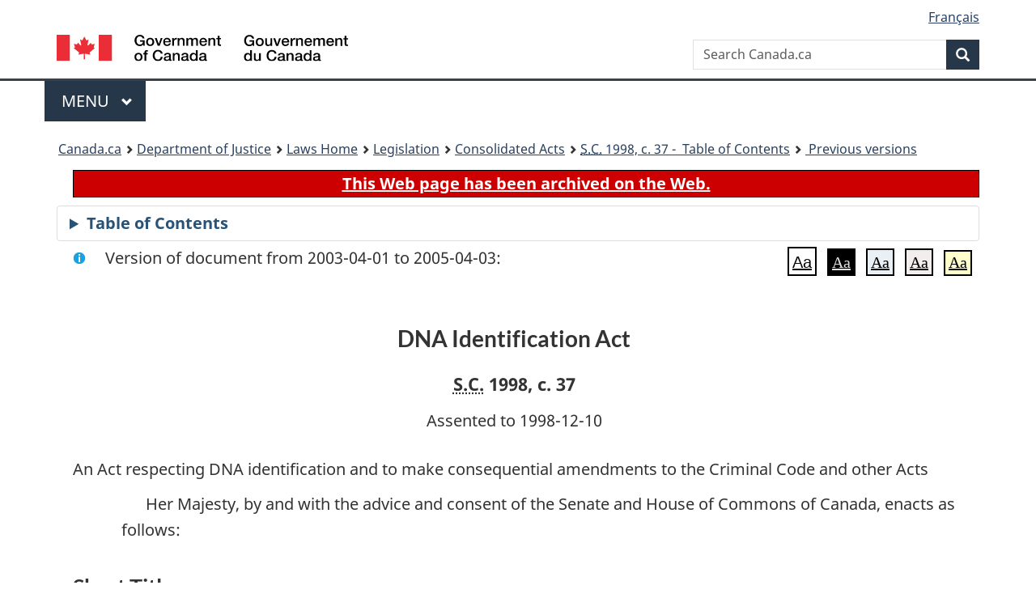

--- FILE ---
content_type: text/html
request_url: https://laws-lois.justice.gc.ca/eng/acts/D-3.8/20030401/P1TT3xt3.html
body_size: 46365
content:
<!DOCTYPE html>
<html class="no-js" lang="en" dir="ltr">
<head>
<meta charset="utf-8">
<meta property="dcterms:accessRights" content="2"/>
<meta property="dcterms:service" content="JUS-Laws_Lois"/>
<meta content="width=device-width,initial-scale=1" name="viewport">
<meta name="dcterms.language" title="ISO639-2" content="eng">
<link href="/canada/themes-dist/GCWeb/assets/favicon.ico" rel="icon" type="image/x-icon">
<link rel="stylesheet" href="/canada/themes-dist/GCWeb/css/theme.min.css">
<link rel="stylesheet" type="text/css" href="/css/browse.css">
<link rel="stylesheet" type="text/css" href="/css/lawContent.css">
<link rel="stylesheet" type="text/css" href="/css/commonView.css">
<script src="//assets.adobedtm.com/be5dfd287373/bb72b7edd313/launch-e34f760eaec8.min.js"></script>
<link rel="stylesheet" href="/js/jquery-ui.css" />
<title>ARCHIVED - DNA Identification Act</title>
<meta content="width=device-width, initial-scale=1" name="viewport" />
<!-- Meta data -->
<meta name="description" content="Federal laws of Canada" />
<meta name="dcterms.title" content="Consolidated federal laws of Canada, DNA Identification Act" />
<meta name="dcterms.creator" title="Department of Justice" content="Legislative Services Branch" />
<meta name="dcterms.issued" title="W3CDTF" content="2003-04-01" />
<meta name="dcterms.modified" title="W3CDTF" content="2003-04-01" />
<meta name="dcterms.subject" title="scheme" content="Consolidated federal laws of Canada, DNA Identification Act" />
<meta name="dcterms.language" title="ISO639-2" content="eng" />
<link href="https://fonts.googleapis.com/css?family=Montserrat" rel="stylesheet">
</head>
<body vocab="http://schema.org/" typeof="webPage">
<nav>
	<ul id="wb-tphp" class="wb-init wb-disable-inited">
		<li class="wb-slc"><a class="wb-sl" href="#wb-cont">Skip to main content</a></li>
		<li class="wb-slc"><a class="wb-sl" href="#wb-info">Skip to "About government"</a></li>
		<li class="wb-slc"><a class="wb-sl" rel="alternate" href="?wbdisable=true">Switch to basic HTML version</a></li>
	</ul>
</nav>

<header> 
	<div id="wb-bnr" class="container">
		<section id="wb-lng" class="text-right">
			<h2 class="wb-inv">Language selection</h2>
			<ul class="list-inline margin-bottom-none">
				<li><a href="/scripts/changelanguage.asp" lang="fr">Fran&ccedil;ais</a></li>
			</ul>
		</section>
		<div class="row">
			<div class="brand col-xs-5 col-md-4">
				<a href="https://www.canada.ca/en.html" rel="external"><img src="/canada/themes-dist/GCWeb/assets/sig-blk-en.svg" alt="Government of Canada" property="logo"></a>
			</div>
			<section id="wb-srch" class="col-lg-8 text-right">
				<h2>Search</h2>
				<form action="https://www.canada.ca/en/sr/srb.html" method="get" name="cse-search-box" role="search" class="form-inline ng-pristine ng-valid">
					<div class="form-group">
						<label for="wb-srch-q" class="wb-inv">Search Canada.ca</label>
						<input name="cdn" value="canada" type="hidden">
						<input name="st" value="s" type="hidden">
						<input name="num" value="10" type="hidden">
						<input name="langs" value="en" type="hidden">
						<input name="st1rt" value="1" type="hidden">
						<input name="s5bm3ts21rch" value="x" type="hidden">
						<input id="wb-srch-q" list="wb-srch-q-ac" class="wb-srch-q form-control" name="q" type="search" value="" size="34" maxlength="170" placeholder="Search Canada.ca">
						<input type="hidden" name="_charset_" value="UTF-8">
						<datalist id="wb-srch-q-ac"> </datalist>
					</div>
					<div class="form-group submit">
						<button type="submit" id="wb-srch-sub" class="btn btn-primary btn-small" name="wb-srch-sub"><span class="glyphicon-search glyphicon"></span><span class="wb-inv">Search</span></button>
					</div>
				</form>
			</section>
		</div>
	</div>
<nav id="wb-cont-menu" class="gcweb-v2 gcweb-menu" typeof="SiteNavigationElement">
	<div class="container">
		<h2 class="wb-inv">Menu</h2>
		<button type="button" aria-haspopup="true" aria-expanded="false"><span class="wb-inv">Main </span>Menu <span class="expicon glyphicon glyphicon-chevron-down"></span></button>
		<ul role="menu" aria-orientation="vertical" data-ajax-replace="https://www.canada.ca/content/dam/canada/sitemenu/sitemenu-v2-en.html">
			<li role="presentation"><a role="menuitem" tabindex="-1" href="https://www.canada.ca/en/services/jobs.html">Jobs and the workplace</a></li>
			<li role="presentation"><a role="menuitem" tabindex="-1" href="https://www.canada.ca/en/services/immigration-citizenship.html">Immigration and citizenship</a></li>
			<li role="presentation"><a role="menuitem" tabindex="-1" href="https://travel.gc.ca/">Travel and tourism</a></li>
			<li role="presentation"><a role="menuitem" tabindex="-1" href="https://www.canada.ca/en/services/business.html">Business and industry</a></li>
			<li role="presentation"><a role="menuitem" tabindex="-1" href="https://www.canada.ca/en/services/benefits.html">Benefits</a></li>
			<li role="presentation"><a role="menuitem" tabindex="-1" href="https://www.canada.ca/en/services/health.html">Health</a></li>
			<li role="presentation"><a role="menuitem" tabindex="-1" href="https://www.canada.ca/en/services/taxes.html">Taxes</a></li>
			<li role="presentation"><a role="menuitem" tabindex="-1" href="https://www.canada.ca/en/services/environment.html">Environment and natural resources</a></li>
			<li role="presentation"><a role="menuitem" tabindex="-1" href="https://www.canada.ca/en/services/defence.html">National security and defence</a></li>
			<li role="presentation"><a role="menuitem" tabindex="-1" href="https://www.canada.ca/en/services/culture.html">Culture, history and sport</a></li>
			<li role="presentation"><a role="menuitem" tabindex="-1" href="https://www.canada.ca/en/services/policing.html">Policing, justice and emergencies</a></li>
			<li role="presentation"><a role="menuitem" tabindex="-1" href="https://www.canada.ca/en/services/transport.html">Transport and infrastructure</a></li>
			<li role="presentation"><a role="menuitem" tabindex="-1" href="http://international.gc.ca/world-monde/index.aspx?lang=eng">Canada and the world</a></li>
			<li role="presentation"><a role="menuitem" tabindex="-1" href="https://www.canada.ca/en/services/finance.html">Money and finances</a></li>
			<li role="presentation"><a role="menuitem" tabindex="-1" href="https://www.canada.ca/en/services/science.html">Science and innovation</a></li>
		</ul>
	</div>
</nav>
<nav id="wb-bc" property="breadcrumb"><h2>You are here:</h2><div class="container"><ol class="breadcrumb"><li><a href="https://www.canada.ca/en.html">Canada.ca</a></li><li><a href="https://www.justice.gc.ca/eng/index.html">Department of Justice</a></li><li><a href="/eng">Laws Home</a></li><li><a href="/eng/laws-index.html">Legislation</a></li><li><a href="/eng/acts/">Consolidated Acts</a></li><li><a href="/eng/acts/D-3.8/index.html"><abbr title='Statutes of Canada'>S.C.</abbr> 1998, c. 37 - &#x00A0;Table of Contents</a></li><li><a href="/eng/acts/D-3.8/PITIndex.html"> Previous versions</a></li></ol></div></nav>
</header>
<main property="mainContentOfPage" typeof="WebPageElement">
<div class="container">
<!-- MAIN CONT DIV START --><div class="archiveBar"><a href="/eng/ArchiveNote">This Web page has been archived on the Web.</a></div>
<div class="tocBar"><details><summary>Table of Contents</summary><nav>
<ul class="TocIndent">
<li><a title="Page 1" href="#">
DNA Identification Act</a><ul class="TocIndent"><li><span class='sectionRange'>1 - </span><a href="#h-1"><span class="HTitleText1">Short Title</span></a>
</li>
<li><span class='sectionRange'>2 - </span><a href="#h-2"><span class="HTitleText1">Interpretation</span></a>
</li>
<li><span class='sectionRange'>3 - </span><a href="#h-3"><span class="HTitleText1">Purpose</span></a>
</li>
<li><span class='sectionRange'>4 - </span><a href="#h-4"><span class="HTitleText1">Principles</span></a>
</li>
<li><span class='sectionRange'>5 - </span><a href="#h-5"><span class="HTitleText1">National DNA Data Bank</span></a>
</li>
<li><span class='sectionRange'>12 - </span><a href="#h-6"><span class="HTitleText1">Regulations</span></a>
</li>
<li><span class='sectionRange'>13 - </span><a href="#h-7"><span class="HTitleText1">Review of Act</span></a>
</li>
<li><span class='sectionRange'>13.1 - </span><a href="#h-8"><span class="HTitleText1">Report to Parliament</span></a>
</li>
<li><span class='sectionRange'>14 to 25 - </span><a href="#h-9"><span class="HTitleText1">Consequential Amendments</span></a>
</li>
<li><span class='sectionRange'>26 - </span><a href="#h-10"><span class="HTitleText1">Coming into Force</span></a>
</li></ul>
</li></ul>

</nav>

</details></div>
<div  id="wb-cont" class="docContents">
<section><div class="wb-txthl">
<div class="info">Version of document from 2003-04-01 to 2005-04-03:</div>
<section class="intro"><header><hgroup><h2 class='Title-of-Act'>DNA Identification Act</h2><p class='ChapterNumber'><abbr title='Statutes of Canada'>S.C.</abbr> 1998, c. 37</p></hgroup></header><p class='AssentedDate'>Assented to 1998-12-10</p><p class='LongTitle' id='id-lt'>An Act respecting DNA identification and to make consequential amendments to the Criminal Code and other Acts</p></section>
<div class="Enacts"><p class="indent-3-2">Her Majesty, by and with the advice and consent of the Senate and House of Commons of Canada, enacts as follows:</p></div><h2 class="Part" id="h-1"><span class="HTitleText1">Short Title</span></h2><p class="MarginalNote"><span class="wb-invisible">Marginal note:</span>Short title</p><p class="Section" id="173571"><strong><a class="sectionLabel" id="s-1"><span class="sectionLabel">1</span></a></strong> This Act may be cited as the <cite class="XRefExternalAct"><a href="/eng/acts/D-3.8">DNA Identification Act</a></cite>.</p><h2 class="Part" id="h-2"><span class="HTitleText1">Interpretation</span></h2><p class="MarginalNote"><span class="wb-invisible">Marginal note:</span>Definitions</p><p class="Section" id="1048492"><strong><a class="sectionLabel" id="s-2"><span class="sectionLabel">2</span></a></strong> The definitions in this section apply in this Act.</p><dl class="Definition"><dt><p class="MarginalNoteDefinedTerm"><span class="DefinedTerm"><dfn>Commissioner</dfn></span></p><p class="MarginalNoteDefinedTerm"><span class="DefinedTermLink" lang="fr">commissaire</span></p></dt><dd><p class="Definition"><span class="DefinedTerm"><dfn>Commissioner</dfn></span> means the Commissioner of the Royal Canadian Mounted Police. (<span class="DefinedTermLink" lang="fr">commissaire</span>)</p></dd><dt><p class="MarginalNoteDefinedTerm"><span class="DefinedTerm"><dfn>designated offence</dfn></span></p><p class="MarginalNoteDefinedTerm"><span class="DefinedTermLink" lang="fr">infraction désignée</span></p></dt><dd><p class="Definition"><span class="DefinedTerm"><dfn>designated offence</dfn></span> means a designated offence within the meaning of section 487.04 of the <cite class="XRefExternalAct"><a href="/eng/acts/C-46">Criminal Code</a></cite> or section 196.11 of the <cite class="XRefExternalAct"><a href="/eng/acts/N-5">National Defence Act</a></cite>. (<span class="DefinedTermLink" lang="fr">infraction désignée</span>)</p></dd><dt><p class="MarginalNoteDefinedTerm"><span class="DefinedTerm"><dfn>DNA</dfn></span></p><p class="MarginalNoteDefinedTerm"><span class="DefinedTermLink" lang="fr">ADN</span></p></dt><dd><p class="Definition"><span class="DefinedTerm"><dfn>DNA</dfn></span> means deoxyribonucleic acid. (<span class="DefinedTermLink" lang="fr">ADN</span>)</p></dd><dt><p class="MarginalNoteDefinedTerm"><span class="DefinedTerm"><dfn>DNA profile</dfn></span></p><p class="MarginalNoteDefinedTerm"><span class="DefinedTermLink" lang="fr">profil d’identification génétique</span></p></dt><dd><p class="Definition"><span class="DefinedTerm"><dfn>DNA profile</dfn></span> means the results of forensic DNA analysis of a bodily substance. (<span class="DefinedTermLink" lang="fr">profil d’identification génétique</span>)</p></dd><dt><p class="MarginalNoteDefinedTerm"><span class="DefinedTerm"><dfn>forensic DNA analysis</dfn></span></p><p class="MarginalNoteDefinedTerm"><span class="DefinedTermLink" lang="fr">analyse génétique</span></p></dt><dd><p class="Definition"><span class="DefinedTerm"><dfn>forensic DNA analysis</dfn></span>, in relation to a bodily substance, means forensic DNA analysis of the bodily substance. (<span class="DefinedTermLink" lang="fr">analyse génétique</span>)</p></dd><dt><p class="MarginalNoteDefinedTerm"><span class="DefinedTerm"><dfn>young person</dfn></span></p><p class="MarginalNoteDefinedTerm"><span class="DefinedTermLink" lang="fr">adolescent</span></p></dt><dd><p class="Definition"><span class="DefinedTerm"><dfn>young person</dfn></span>  has the meaning assigned by subsection 2(1) of the 
<cite class="XRefExternalAct"><a href="/eng/acts/Y-1.5">Youth Criminal Justice Act</a></cite> . (<span class="DefinedTermLink" lang="fr">adolescent</span>)</p></dd></dl><div class="HistoricalNote"><ul class="HistoricalNote"><li class="HistoricalNoteSubItem">1998, c. 37, s. 2</li><li class="HistoricalNoteSubItem"> 2000, c. 10, s. 4</li><li class="HistoricalNoteSubItem"> 2002, c. 1, s. 187</li></ul></div><h2 class="Part" id="h-3"><span class="HTitleText1">Purpose</span></h2><p class="MarginalNote"><span class="wb-invisible">Marginal note:</span>Purpose</p><p class="Section" id="1048494"><strong><a href="#D-3.8_en_1" id="D-3.8_en_1-ID0EBCA"><span class="wb-invisible">Footnote </span><sup>*</sup></a><a class="sectionLabel" id="s-3"><span class="sectionLabel">3</span></a></strong> The purpose of this Act is to establish a national DNA data bank to help law enforcement agencies identify persons alleged to have committed designated offences, including those committed before the coming into force of this Act.</p><ul class="ProvisionList"><li><div class="Footnote"><p class="Footnote"><a href="#D-3.8_en_1-ID0EBCA" id="D-3.8_en_1"><span class="wb-invisible">Return to footnote </span><sup>*</sup></a>[Note: Sections 2, 3 and 12 in force May 8, 2000, see SI/2000-37; sections 1, 4 to 11 and 13 to 25 in force June 30, 2000, <em>see</em> SI/2000-60.]</p></div></li></ul><h2 class="Part" id="h-4"><span class="HTitleText1">Principles</span></h2><p class="MarginalNote"><span class="wb-invisible">Marginal note:</span>Principles</p><p class="Section" id="1048495"><strong><a class="sectionLabel" id="s-4"><span class="sectionLabel">4</span></a></strong> It is recognized and declared that</p><ul class="ProvisionList"><li><p class="Paragraph"><span class="lawlabel">(a)</span> the protection of society and the administration of justice are well served by the early detection, arrest and conviction of offenders, which can be facilitated by the use of DNA profiles;</p></li><li><p class="Paragraph"><span class="lawlabel">(b)</span> the DNA profiles, as well as samples of bodily substances from which the profiles are derived, may be used only for law enforcement purposes in accordance with this Act, and not for any unauthorized purpose; and</p></li><li><p class="Paragraph"><span class="lawlabel">(c)</span> to protect the privacy of individuals with respect to personal information about themselves, safeguards must be placed on</p><ul class="ProvisionList"><li><p class="Subparagraph"><span class="lawlabel">(i)</span> the use and communication of, and access to, DNA profiles and other information contained in the national DNA data bank, and</p></li><li><p class="Subparagraph"><span class="lawlabel">(ii)</span> the use of, and access to, bodily substances that are transmitted to the Commissioner for the purposes of this Act.</p></li></ul></li></ul><div class="HistoricalNote"><ul class="HistoricalNote"><li class="HistoricalNoteSubItem">1998, c. 37, s. 4</li><li class="HistoricalNoteSubItem"> 2000, c. 10, s. 5</li></ul></div><h2 class="Part" id="h-5"><span class="HTitleText1">National DNA Data Bank</span></h2><p class="MarginalNote"><span class="wb-invisible">Marginal note:</span>Establishment</p><ul class="Section ProvisionList" id="1048498"><li><p class="Subsection"><strong><a class="sectionLabel" id="s-5"><span class="sectionLabel">5</span></a></strong> <span class="lawlabel">(1)</span> The Solicitor General of Canada shall, for criminal identification purposes, establish a national DNA data bank, consisting of a crime scene index and a convicted offenders index, to be maintained by the Commissioner.</p></li><li><p class="MarginalNote"><span class="wb-invisible">Marginal note:</span>Commissioner’s duties</p><p class="Subsection"><span class="lawlabel">(2)</span> The Commissioner’s duties under this Act may be performed on behalf of the Commissioner by any person authorized by the Commissioner to perform those duties.</p></li><li><p class="MarginalNote"><span class="wb-invisible">Marginal note:</span>Crime scene index</p><p class="Subsection"><span class="lawlabel">(3)</span> The crime scene index shall contain DNA profiles derived from bodily substances that are found</p><ul class="ProvisionList"><li><p class="Paragraph"><span class="lawlabel">(a)</span> at any place where a designated offence was committed;</p></li><li><p class="Paragraph"><span class="lawlabel">(b)</span> on or within the body of the victim of a designated offence;</p></li><li><p class="Paragraph"><span class="lawlabel">(c)</span> on anything worn or carried by the victim at the time when a designated offence was committed; or</p></li><li><p class="Paragraph"><span class="lawlabel">(d)</span> on or within the body of any person or thing or at any place associated with the commission of a designated offence.</p></li></ul></li><li><p class="MarginalNote"><span class="wb-invisible">Marginal note:</span>Convicted offenders index</p><p class="Subsection"><span class="lawlabel">(4)</span> The convicted offenders index shall contain DNA profiles derived from bodily substances described in subsection 487.071(1) of the <cite class="XRefExternalAct"><a href="/eng/acts/C-46">Criminal Code</a></cite>, subsection 196.22(1) of the <cite class="XRefExternalAct"><a href="/eng/acts/N-5">National Defence Act</a></cite>.</p></li><li><p class="MarginalNote"><span class="wb-invisible">Marginal note:</span>Other information</p><p class="Subsection"><span class="lawlabel">(5)</span> In addition to the DNA profiles referred to in subsections (3) and (4), the DNA data bank shall contain, in relation to each of the profiles, information from which can be established</p><ul class="ProvisionList"><li><p class="Paragraph"><span class="lawlabel">(a)</span> in the case of a profile in the crime scene index, the case number of the investigation associated with the bodily substance from which the profile was derived; and</p></li><li><p class="Paragraph"><span class="lawlabel">(b)</span> in the case of a profile in the convicted offenders index, the identity of the person from whose bodily substance the profile was derived.</p></li></ul></li></ul><div class="HistoricalNote"><ul class="HistoricalNote"><li class="HistoricalNoteSubItem">1998, c. 37, s. 5</li><li class="HistoricalNoteSubItem"> 2000, c. 10, s. 6</li></ul></div><p class="MarginalNote"><span class="wb-invisible">Marginal note:</span>Communication of information</p><ul class="Section ProvisionList" id="1048501"><li><p class="Subsection"><strong><a class="sectionLabel" id="s-6"><span class="sectionLabel">6</span></a></strong> <span class="lawlabel">(1)</span> On receipt of a DNA profile that is transmitted under subsection 487.071(1) of the <cite class="XRefExternalAct"><a href="/eng/acts/C-46">Criminal Code</a></cite>, subsection 196.22(1) of the <cite class="XRefExternalAct"><a href="/eng/acts/N-5">National Defence Act</a></cite> or subsection 10(3) for entry in the DNA data bank, the Commissioner shall compare it with the DNA profiles in the data bank in order to determine whether it is already contained in the data bank and may then communicate, for the purposes of the investigation or prosecution of a criminal offence, the following information to any Canadian law enforcement agency or laboratory that the Commissioner considers appropriate:</p><ul class="ProvisionList"><li><p class="Paragraph"><span class="lawlabel">(a)</span> whether the DNA profile is already contained in the data bank; and</p></li><li><p class="Paragraph"><span class="lawlabel">(b)</span> any information, other than the DNA profile itself, that is contained in the data bank in relation to that DNA profile.</p></li></ul></li><li><p class="MarginalNote"><span class="wb-invisible">Marginal note:</span>Authorized users</p><p class="Subsection"><span class="lawlabel">(2)</span> Information as to whether a person’s DNA profile is contained in the convicted offenders index may be communicated to an authorized user of the automated criminal conviction records retrieval system maintained by the Royal Canadian Mounted Police.</p></li><li><p class="MarginalNote"><span class="wb-invisible">Marginal note:</span>Foreign law enforcement agencies</p><p class="Subsection"><span class="lawlabel">(3)</span> On receipt of a DNA profile from the government of a foreign state, an international organization established by the governments of states or an institution of any such government or international organization, the Commissioner may compare the DNA profile with those in the DNA data bank in order to determine whether it is already contained in the data bank and may then communicate information referred to in subsection (1) to that government, international organization or institution.</p></li><li><p class="MarginalNote"><span class="wb-invisible">Marginal note:</span>Communication of DNA profile</p><p class="Subsection"><span class="lawlabel">(4)</span> The Commissioner may, on the request of a law enforcement agency in the course of the investigation of a designated offence, communicate a DNA profile contained in the crime scene index to the government of a foreign state, an international organization established by the governments of states or an institution of any such government or international organization.</p></li><li><p class="MarginalNote"><span class="wb-invisible">Marginal note:</span>Agreement or arrangement</p><p class="Subsection"><span class="lawlabel">(5)</span> Subsections (3) and (4) apply only if the Government of Canada or one of its institutions has entered into an agreement or arrangement, in accordance with paragraph 8(2)(f) of the <cite class="XRefExternalAct"><a href="/eng/acts/P-21">Privacy Act</a></cite>, with that government, international organization or institution, as the case may be, authorizing the communication solely for the purposes of the investigation or prosecution of a criminal offence.</p></li><li><p class="MarginalNote"><span class="wb-invisible">Marginal note:</span>Unauthorized use</p><p class="Subsection"><span class="lawlabel">(6)</span> No person who receives a DNA profile for entry in the DNA data bank shall use it or allow it to be used other than for the purposes of the administration of this Act.</p></li><li><p class="MarginalNote"><span class="wb-invisible">Marginal note:</span>Unauthorized communication</p><p class="Subsection"><span class="lawlabel">(7)</span> No person shall, except in accordance with this section, communicate or allow to be communicated a DNA profile that is contained in the DNA data bank or information that is referred to in subsection (1).</p></li></ul><div class="HistoricalNote"><ul class="HistoricalNote"><li class="HistoricalNoteSubItem">1998, c. 37, s. 6</li><li class="HistoricalNoteSubItem"> 2000, c. 10, s. 7</li></ul></div><p class="MarginalNote"><span class="wb-invisible">Marginal note:</span>Access to information</p><p class="Section" id="1048502"><strong><a class="sectionLabel" id="s-7"><span class="sectionLabel">7</span></a></strong> Access to information contained in the DNA data bank may be granted to</p><ul class="ProvisionList"><li><p class="Paragraph"><span class="lawlabel">(a)</span> any person or class of persons that the Commissioner considers appropriate for the purposes of the proper operation and maintenance of the DNA data bank; and</p></li><li><p class="Paragraph"><span class="lawlabel">(b)</span> the personnel of any laboratories that the Commissioner considers appropriate for training purposes.</p></li></ul><p class="MarginalNote"><span class="wb-invisible">Marginal note:</span>Unauthorized use of information</p><p class="Section" id="1048504"><strong><a class="sectionLabel" id="s-8"><span class="sectionLabel">8</span></a></strong> No person to whom information is communicated under subsection 6(1) or who has access to information under paragraph 7(a) or (b) shall use that information other than for the purposes referred to in that subsection or those paragraphs.</p><p class="MarginalNote"><span class="wb-invisible">Marginal note:</span>Crime scene index</p><p class="Section" id="1048505"><strong><a class="sectionLabel" id="s-8.1"><span class="sectionLabel">8.1</span></a></strong> Access to the information in the crime scene index shall be permanently removed, in accordance with any regulations that may be made under this Act, if the information relates to a DNA profile derived from a bodily substance of</p><ul class="ProvisionList"><li><p class="Paragraph"><span class="lawlabel">(a)</span> a victim of a designated offence that was the object of the relevant investigation; or</p></li><li><p class="Paragraph"><span class="lawlabel">(b)</span> a person who has been eliminated as a suspect in the relevant investigation.</p></li></ul><p class="MarginalNote"><span class="wb-invisible">Marginal note:</span>Information to be kept indefinitely</p><ul class="Section ProvisionList" id="1048507"><li><p class="Subsection"><strong><a class="sectionLabel" id="s-9"><span class="sectionLabel">9</span></a></strong> <span class="lawlabel">(1)</span> Subject to subsection (2), section 9.1 and the <cite class="XRefExternalAct"><a href="/eng/acts/C-47">Criminal Records Act</a></cite>, information in the convicted offenders index shall be kept indefinitely.</p></li><li><p class="MarginalNote"><span class="wb-invisible">Marginal note:</span>Access to information to be permanently removed</p><p class="Subsection"><span class="lawlabel">(2)</span> Access to the following information in the convicted offenders index shall be permanently removed without delay after</p><ul class="ProvisionList"><li><p class="Paragraph"><span class="lawlabel">(a)</span> in the case of information in relation to a person who has been convicted of a designated offence, the conviction is quashed and a final acquittal entered; and</p></li><li><p class="Paragraph"><span class="lawlabel">(b)</span> in the case of information in relation to a person who has been discharged under section 730 of the <cite class="XRefExternalAct"><a href="/eng/acts/C-46">Criminal Code</a></cite> of a designated offence,</p><ul class="ProvisionList"><li><p class="Subparagraph"><span class="lawlabel">(i)</span> the expiry of one year after the person is discharged absolutely, unless the person is convicted during that year of another offence, or</p></li><li><p class="Subparagraph"><span class="lawlabel">(ii)</span> the expiry of three years after the person is discharged conditionally, unless the person is convicted during those three years of another offence.</p></li></ul></li><li><p class="Paragraph"><span class="lawlabel">(c) to (e)</span> <span class="Repealed">[Repealed, 2000, c. 10, s. 8]</span></p></li></ul></li></ul><div class="HistoricalNote"><ul class="HistoricalNote"><li class="HistoricalNoteSubItem">1998, c. 37, s. 9</li><li class="HistoricalNoteSubItem"> 2000, c. 10, s. 8</li></ul></div><p class="MarginalNote"><span class="wb-invisible">Marginal note:</span>Young offenders — access to information removed</p><ul class="Section ProvisionList" id="1048509"><li><p class="Subsection"><strong><a class="sectionLabel" id="s-9.1"><span class="sectionLabel">9.1</span></a></strong> <span class="lawlabel">(1)</span> Access to information in the convicted offenders index in relation to a young person who has been found guilty of a designated offence under the <cite class="XRefExternalAct"><a href="/eng/acts/Y-1">Young Offenders Act</a></cite> shall be permanently removed without delay when the last part of the record in relation to the same offence is required to be destroyed under subsection 45(2), 45.02(3) or 45.03(3) of the <cite class="XRefExternalAct"><a href="/eng/acts/Y-1">Young Offenders Act</a></cite>.</p></li><li><p class="MarginalNote"><span class="wb-invisible">Marginal note:</span>Exception</p><p class="Subsection"><span class="lawlabel">(2)</span> Section 9 nevertheless applies to information in the convicted offenders index in relation to a young person’s record to which section 45.01 or subsection 45.02(2) of the <cite class="XRefExternalAct"><a href="/eng/acts/Y-1">Young Offenders Act</a></cite> applies.</p></li></ul><div class="HistoricalNote"><ul class="HistoricalNote"><li class="HistoricalNoteSubItem">2000, c. 10, s. 9</li></ul></div><p class="MarginalNote"><span class="wb-invisible">Marginal note:</span>Storage of bodily substances</p><ul class="Section ProvisionList" id="1048512"><li><p class="Subsection"><strong><a class="sectionLabel" id="s-10"><span class="sectionLabel">10</span></a></strong> <span class="lawlabel">(1)</span> When bodily substances are transmitted to the Commissioner under subsection 487.071(2) of the <cite class="XRefExternalAct"><a href="/eng/acts/C-46">Criminal Code</a></cite> or subsection 196.22(2) of the <cite class="XRefExternalAct"><a href="/eng/acts/N-5">National Defence Act</a></cite>, the Commissioner shall, subject to this section and section 10.1, safely and securely store, for the purpose of forensic DNA analysis, the portions of the samples of the bodily substances that the Commissioner considers appropriate and without delay destroy any remaining portions.</p></li><li><p class="MarginalNote"><span class="wb-invisible">Marginal note:</span>Change in technology</p><p class="Subsection"><span class="lawlabel">(2)</span> Forensic DNA analysis of stored bodily substances may be performed if the Commissioner is of the opinion that the analysis is justified because significant technological advances have been made since the time when a DNA profile of the person who provided the bodily substances, or from whom they were taken, was last derived.</p></li><li><p class="MarginalNote"><span class="wb-invisible">Marginal note:</span>Transmission of DNA profile</p><p class="Subsection"><span class="lawlabel">(3)</span> Any DNA profile that is derived from stored bodily substances shall be transmitted to the Commissioner for entry in the convicted offenders index and no person shall use such a DNA profile except to transmit it under this subsection.</p></li><li><p class="MarginalNote"><span class="wb-invisible">Marginal note:</span>Access</p><p class="Subsection"><span class="lawlabel">(4)</span> Access to stored bodily substances may be granted to any person or class of persons that the Commissioner considers appropriate for the purpose of preserving the bodily substances.</p></li><li><p class="MarginalNote"><span class="wb-invisible">Marginal note:</span>Use of bodily substances</p><p class="Subsection"><span class="lawlabel">(5)</span> No person shall transmit stored bodily substances to any person or use stored bodily substances except for the purpose of forensic DNA analysis.</p></li><li><p class="MarginalNote"><span class="wb-invisible">Marginal note:</span>Later destruction</p><p class="Subsection"><span class="lawlabel">(6)</span> The Commissioner may at any time destroy any or all of the stored bodily substances if the Commissioner considers that they are no longer required for the purpose of forensic DNA analysis.</p></li><li><p class="MarginalNote"><span class="wb-invisible">Marginal note:</span>Mandatory destruction in certain cases</p><p class="Subsection"><span class="lawlabel">(7)</span> The Commissioner shall nevertheless destroy the stored bodily substances of a person without delay</p><ul class="ProvisionList"><li><p class="Paragraph"><span class="lawlabel">(a)</span> if the person has been convicted of a designated offence, after the conviction is quashed and a final acquittal entered; and</p></li><li><p class="Paragraph"><span class="lawlabel">(b)</span> if the person has been discharged under section 730 of the <cite class="XRefExternalAct"><a href="/eng/acts/C-46">Criminal Code</a></cite> of a designated offence,</p><ul class="ProvisionList"><li><p class="Subparagraph"><span class="lawlabel">(i)</span> after the expiry of one year after the person is discharged absolutely, unless the person is convicted during that year of another offence, or</p></li><li><p class="Subparagraph"><span class="lawlabel">(ii)</span> after the expiry of three years after the person is discharged conditionally, unless the person is convicted during those three years of another offence.</p></li></ul></li><li><p class="Paragraph"><span class="lawlabel">(c) to (e)</span> <span class="Repealed">[Repealed, 2000, c. 10, s. 10]</span></p></li></ul></li><li><p class="MarginalNote"><span class="wb-invisible">Marginal note:</span>Where pardon granted</p><p class="Subsection"><span class="lawlabel">(8)</span> Despite anything in this section, stored bodily substances of a person in respect of whom a pardon, within the meaning of section 2 of the <cite class="XRefExternalAct"><a href="/eng/acts/C-47">Criminal Records Act</a></cite>, is in effect shall be kept separate and apart from other stored bodily substances, and no such bodily substance shall be used for forensic DNA analysis, nor shall the existence of such a bodily substance be communicated to any person.</p></li></ul><div class="HistoricalNote"><ul class="HistoricalNote"><li class="HistoricalNoteSubItem">1998, c. 37, s. 10</li><li class="HistoricalNoteSubItem"> 2000, c. 10, s. 10</li></ul></div><p class="MarginalNote"><span class="wb-invisible">Marginal note:</span>Young offenders — destruction of bodily substances</p><ul class="Section ProvisionList" id="1048514"><li><p class="Subsection"><strong><a class="sectionLabel" id="s-10.1"><span class="sectionLabel">10.1</span></a></strong> <span class="lawlabel">(1)</span> The Commissioner shall, without delay, destroy stored bodily substances of a young person who has been found guilty of a designated offence under the <cite class="XRefExternalAct"><a href="/eng/acts/Y-1">Young Offenders Act</a></cite> when the last part of the record in relation to the same offence is required to be destroyed under subsection 45(2), 45.02(3) or 45.03(3) of the <cite class="XRefExternalAct"><a href="/eng/acts/Y-1">Young Offenders Act</a></cite>.</p></li><li><p class="MarginalNote"><span class="wb-invisible">Marginal note:</span>Exception</p><p class="Subsection"><span class="lawlabel">(2)</span> Subsections 10(6) and (7) nevertheless apply to the destruction of stored bodily substances of a young person relating to a record to which section 45.01 or subsection 45.02(2) of the <cite class="XRefExternalAct"><a href="/eng/acts/Y-1">Young Offenders Act</a></cite> applies.</p></li></ul><div class="HistoricalNote"><ul class="HistoricalNote"><li class="HistoricalNoteSubItem">2000, c. 10, s. 11</li></ul></div><p class="MarginalNote"><span class="wb-invisible">Marginal note:</span>Offence</p><p class="Section" id="1048516"><strong><a class="sectionLabel" id="s-11"><span class="sectionLabel">11</span></a></strong> Every person who contravenes subsection 6(6) or (7), section 8 or subsection 10(3) or (5)</p><ul class="ProvisionList"><li><p class="Paragraph"><span class="lawlabel">(a)</span> is guilty of an indictable offence and liable to imprisonment for a term not exceeding two years; or</p></li><li><p class="Paragraph"><span class="lawlabel">(b)</span> is guilty of an offence punishable on summary conviction and liable to a fine not exceeding $2,000 or to imprisonment for a term not exceeding six months, or to both.</p></li></ul><h2 class="Part" id="h-6"><span class="HTitleText1">Regulations</span></h2><p class="MarginalNote"><span class="wb-invisible">Marginal note:</span>Regulations</p><p class="Section" id="1048517"><strong><a class="sectionLabel" id="s-12"><span class="sectionLabel">12</span></a></strong> The Governor in Council may make regulations for carrying out the purposes and provisions of this Act.</p><h2 class="Part" id="h-7"><span class="HTitleText1">Review of Act</span></h2><p class="MarginalNote"><span class="wb-invisible">Marginal note:</span>Review of Act by Parliamentary committee</p><p class="Section" id="173867"><strong><a href="#D-3.8_en_2" id="D-3.8_en_2-ID0EBDA"><span class="wb-invisible">Footnote </span><sup>*</sup></a><a class="sectionLabel" id="s-13"><span class="sectionLabel">13</span></a></strong> Within five years after this Act comes into force, a review of the provisions and operation of this Act shall be undertaken by any committee of the Senate, of the House of Commons or of both Houses of Parliament that is designated or established for that purpose.</p><ul class="ProvisionList"><li><div class="Footnote"><p class="Footnote"><a href="#D-3.8_en_2-ID0EBDA" id="D-3.8_en_2"><span class="wb-invisible">Return to footnote </span><sup>*</sup></a>[Note: Sections 2, 3 and 12 in force May 8, 2000, see SI/2000-37; sections 1, 4 to 11 and 13 to 25 in force June 30, 2000, <em>see</em> SI/2000-60.]</p></div></li></ul><div class="HistoricalNote"><ul class="HistoricalNote"><li class="HistoricalNoteSubItem">1998, c. 37, s. 13</li><li class="HistoricalNoteSubItem"> 2000, c. 10, s. 12</li></ul></div><h2 class="Part" id="h-8"><span class="HTitleText1">Report to Parliament</span></h2><p class="MarginalNote"><span class="wb-invisible">Marginal note:</span>Annual report</p><ul class="Section ProvisionList" id="1048518"><li><p class="Subsection"><strong><a class="sectionLabel" id="s-13.1"><span class="sectionLabel">13.1</span></a></strong> <span class="lawlabel">(1)</span> The Commissioner shall, within three months after the end of each fiscal year, submit to the Solicitor General a report on the operations of the national DNA data bank for the year.</p></li><li><p class="MarginalNote"><span class="wb-invisible">Marginal note:</span>Tabling in Parliament</p><p class="Subsection"><span class="lawlabel">(2)</span> The Solicitor General shall cause the report of the Commissioner to be tabled in each House of Parliament on any of the first 15 days on which that House is sitting after the Solicitor General receives it.</p></li></ul><div class="HistoricalNote"><ul class="HistoricalNote"><li class="HistoricalNoteSubItem">2000, c. 10, s. 12</li></ul></div><h2 class="Part" id="h-9"><span class="HTitleText1">Consequential Amendments</span></h2><p class="Section" id="173880"><strong><a class="sectionLabel" id="s-14_to_25"><span class="sectionLabel">14 to 25</span></a></strong> [Amendments]</p><h2 class="Part" id="h-10"><span class="HTitleText1">Coming into Force</span></h2><p class="MarginalNote"><span class="wb-invisible">Marginal note:</span>Coming into force</p><p class="Section transitional" id="173882"><strong><a href="#D-3.8_en_3" id="D-3.8_en_3-ID0EBCA"><span class="wb-invisible">Footnote </span><sup>*</sup></a><a class="sectionLabel" id="s-26"><span class="sectionLabel">26</span></a></strong> This Act or any of its provisions or any provision of an Act enacted by this Act comes into force on a day or days to be fixed by order of the Governor in Council.</p><ul class="ProvisionList"><li><div class="Footnote"><p class="Footnote"><a href="#D-3.8_en_3-ID0EBCA" id="D-3.8_en_3"><span class="wb-invisible">Return to footnote </span><sup>*</sup></a>[Note: Sections 2, 3 and 12 in force May 8, 2000, <em>see</em> SI/2000-37; sections 1, 4 to 11 and 13 to 25 in force June 30, 2000, <em>see</em> SI/2000-60.]</p></div></li></ul>
</div></section></div>
<!-- MAIN CONT DIV END --></div>
<section class="pagedetails container">
    <h2 class="wb-inv">Page Details</h2>   
        <dl id="wb-dtmd">
    <dt>Date modified: </dt>
    <dd><time property="dateModified">﻿2026-01-27</time></dd>
</dl>
</section>
<script src="https://ajax.googleapis.com/ajax/libs/jquery/2.2.4/jquery.js"></script>
<script src="/canada/themes-dist/wet-boew/js/wet-boew.min.js"></script>
<script src="/canada/themes-dist/GCWeb/js/theme.min.js"></script>
</main>
<footer id="wb-info">
	<div class="gc-contextual" style="background: #f5f5f5 !important; color: #222222ff">
		<div class="container">
			<nav class="wb-navcurr pb-4 pt-4">
				<h3 class="mt-4">Justice Laws Website</h3>
				<ul class="list-unstyled colcount-sm-2 colcount-md-3">
					<li><a style="color: #222222ff" href="/eng/const-index.html">Constitutional Documents</a></li>
					<li><a style="color: #222222ff" href="/eng/res-index.html">Related Resources</a></li>
					<li><a style="color: #222222ff" href="/eng/laws-index.html/">Consolidated Acts and Regulations</a></li>
					<li><a style="color: #222222ff" href="/Search/Search.aspx">Search</a></li>
					<li><a style="color: #222222ff" href="/eng/help-index.html/">Help</a></li>
				</ul>
			</nav>
		</div>
	</div>
	
	<div class="gc-contextual">
		<div class="container">
			<nav class="wb-navcurr pb-4 pt-4">
				<h3 class="mt-4">Department of Justice Canada</h3>
				<ul class="list-unstyled colcount-sm-2 colcount-md-3">
					<li><a href="https://www.justice.gc.ca/eng/fl-df/index.html">Family Law</a></li>
					<li><a href="https://www.justice.gc.ca/eng/cj-jp/index.html">Criminal Justice</a></li>
					<li><a href="https://www.justice.gc.ca/eng/fund-fina/index.html">Funding</a></li>
					<li><a href="https://www.justice.gc.ca/eng/csj-sjc/index.html">Canada's System of Justice</a></li>
					<li><a href="https://laws-lois.justice.gc.ca/eng/" rel="external">Laws</a></li>
				</ul>
			</nav>
		</div>
	</div>
	<div class="landscape">
		<div class="container">
			<nav class="wb-navcurr pb-3 pt-4">
				<h3 class="mt-3">Government of Canada</h3>
				<ul class="list-unstyled colcount-sm-2 colcount-md-3">
					<li><a href="https://www.canada.ca/en/contact.html" rel="external">All contacts</a></li>
					<li><a href="https://www.canada.ca/en/government/dept.html" rel="external">Departments and agencies</a></li>
					<li><a href="https://www.canada.ca/en/government/system.html" rel="external">About government</a></li>
				</ul>
				
				<h4><span class="wb-inv">Themes and topics</span></h4>
				<ul class="list-unstyled colcount-sm-2 colcount-md-3">
					<li><a href="https://www.canada.ca/en/services/jobs.html" rel="external">Jobs</a></li>
					<li><a href="https://www.canada.ca/en/services/immigration-citizenship.html" rel="external">Immigration and citizenship</a></li>
					<li><a href="https://travel.gc.ca/" rel="external">Travel and tourism</a></li>
					<li><a href="https://www.canada.ca/en/services/business.html" rel="external">Business</a></li>
					<li><a href="https://www.canada.ca/en/services/benefits.html" rel="external">Benefits</a></li>
					<li><a href="https://www.canada.ca/en/services/health.html" rel="external">Health</a></li>
					<li><a href="https://www.canada.ca/en/services/taxes.html" rel="external">Taxes</a></li>
					<li><a href="https://www.canada.ca/en/services/environment.html" rel="external">Environment and natural resources</a></li>
					<li><a href="https://www.canada.ca/en/services/defence.html" rel="external">National security and defence</a></li>
					<li><a href="https://www.canada.ca/en/services/culture.html" rel="external">Culture, history and sport</a></li>
					<li><a href="https://www.canada.ca/en/services/policing.html" rel="external">Policing, justice and emergencies</a></li>
					<li><a href="https://www.canada.ca/en/services/transport.html" rel="external">Transport and infrastructure</a></li>
					<li><a href="https://international.gc.ca/world-monde/index.aspx?lang=eng" rel="external">Canada and the world</a></li>
					<li><a href="https://www.canada.ca/en/services/finance.html" rel="external">Money and finance</a></li>
					<li><a href="https://www.canada.ca/en/services/science.html" rel="external">Science and innovation</a></li>
					<li><a href="https://www.canada.ca/en/services/indigenous-peoples.html" rel="external">Indigenous peoples</a></li>
					<li><a href="https://www.canada.ca/en/services/veterans.html" rel="external">Veterans and military</a></li>
					<li><a href="https://www.canada.ca/en/services/youth.html" rel="external">Youth</a></li>
				</ul>
			</nav>
		</div>
	</div>
	<div class="brand">
		<div class="container">
			<div class="row">
				<nav class="col-md-9 col-lg-10 ftr-urlt-lnk pb-0">
					<ul>
						<li><a href="https://www.canada.ca/en/social.html" rel="external">Social media</a></li>
						<li><a href="https://www.canada.ca/en/mobile.html" rel="external">Mobile applications</a></li>
						<li><a href="https://www.canada.ca/en/government/about.html" rel="external">About Canada.ca</a></li>
						<li><a href="https://www.canada.ca/en/transparency/terms.html" rel="external">Terms and conditions</a></li>
						<li><a href="https://www.canada.ca/en/transparency/privacy.html" rel="external">Privacy</a></li>
					</ul>
				</nav>
				<div class="col-xs-6 visible-sm visible-xs tofpg">
					<a href="#wb-cont">Top of Page <span class="glyphicon glyphicon-chevron-up"></span></a>
				</div>
				<div class="col-xs-6 col-md-3 col-lg-2 text-right">
					<img src="https://wet-boew.github.io/themes-dist/GCWeb/GCWeb/assets/wmms-blk.svg" alt="Symbol of the Government of Canada">
				</div>
			</div>
		</div>
	</div>
</footer>
<!-- CURATE -->
<!-- Do not remove - this Adobe Analytics tag - STARTS --> 	
<script>_satellite.pageBottom();</script>
<!-- Do not remove - this Adobe Analytics tag - STARTS -->
<script src="/js/tocCheckjs.js"></script>
<script src="/js/fontChanger.js"></script>
</body>
</html>
